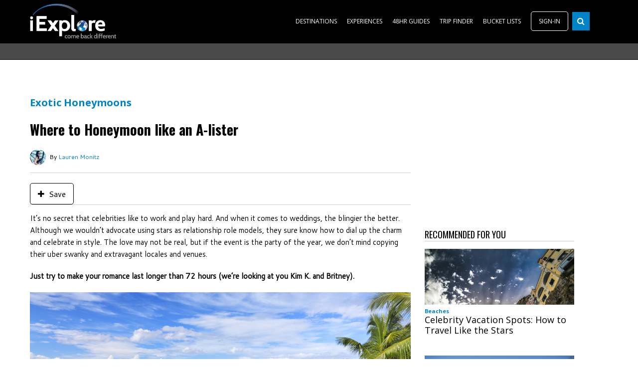

--- FILE ---
content_type: text/html; charset=utf-8
request_url: https://www.google.com/recaptcha/api2/aframe
body_size: 269
content:
<!DOCTYPE HTML><html><head><meta http-equiv="content-type" content="text/html; charset=UTF-8"></head><body><script nonce="0lqW-vBvgCnjgVLfUZgRBQ">/** Anti-fraud and anti-abuse applications only. See google.com/recaptcha */ try{var clients={'sodar':'https://pagead2.googlesyndication.com/pagead/sodar?'};window.addEventListener("message",function(a){try{if(a.source===window.parent){var b=JSON.parse(a.data);var c=clients[b['id']];if(c){var d=document.createElement('img');d.src=c+b['params']+'&rc='+(localStorage.getItem("rc::a")?sessionStorage.getItem("rc::b"):"");window.document.body.appendChild(d);sessionStorage.setItem("rc::e",parseInt(sessionStorage.getItem("rc::e")||0)+1);localStorage.setItem("rc::h",'1767774703819');}}}catch(b){}});window.parent.postMessage("_grecaptcha_ready", "*");}catch(b){}</script></body></html>